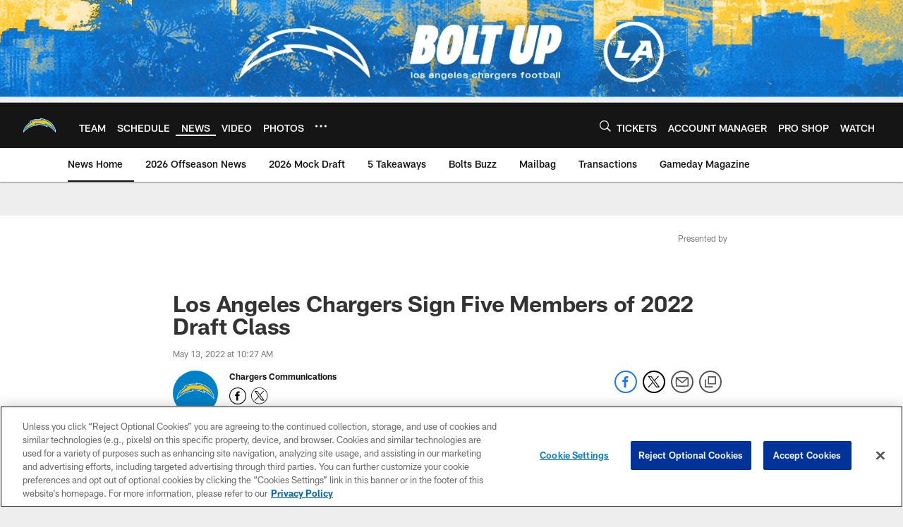

--- FILE ---
content_type: text/html; charset=utf-8
request_url: https://www.google.com/recaptcha/api2/aframe
body_size: 264
content:
<!DOCTYPE HTML><html><head><meta http-equiv="content-type" content="text/html; charset=UTF-8"></head><body><script nonce="5vgK-CisqUnqtq9hed9Hog">/** Anti-fraud and anti-abuse applications only. See google.com/recaptcha */ try{var clients={'sodar':'https://pagead2.googlesyndication.com/pagead/sodar?'};window.addEventListener("message",function(a){try{if(a.source===window.parent){var b=JSON.parse(a.data);var c=clients[b['id']];if(c){var d=document.createElement('img');d.src=c+b['params']+'&rc='+(localStorage.getItem("rc::a")?sessionStorage.getItem("rc::b"):"");window.document.body.appendChild(d);sessionStorage.setItem("rc::e",parseInt(sessionStorage.getItem("rc::e")||0)+1);localStorage.setItem("rc::h",'1769324691759');}}}catch(b){}});window.parent.postMessage("_grecaptcha_ready", "*");}catch(b){}</script></body></html>

--- FILE ---
content_type: text/javascript; charset=utf-8
request_url: https://auth-id.chargers.com/accounts.webSdkBootstrap?apiKey=4_6x6s2C3TXf5MXroCOaiaiA&pageURL=https%3A%2F%2Fwww.chargers.com%2Fnews%2Fchargers-sign-five-2022-draft-picks&sdk=js_latest&sdkBuild=18435&format=json
body_size: 417
content:
{
  "callId": "019bf3f8205c764aa72b380a7b1784f7",
  "errorCode": 0,
  "apiVersion": 2,
  "statusCode": 200,
  "statusReason": "OK",
  "time": "2026-01-25T07:04:43.442Z",
  "hasGmid": "ver4"
}